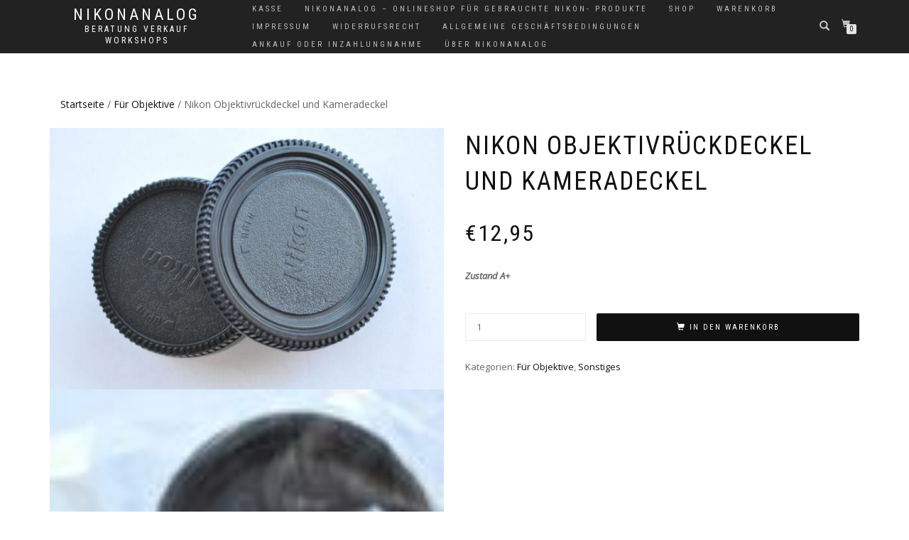

--- FILE ---
content_type: text/html; charset=UTF-8
request_url: https://www.nikonanalog-harth.de/produkt/nikon-objektivrueckdeckel-und-kameradeckel/
body_size: 13629
content:
<!DOCTYPE html>
<html lang="de" itemscope="itemscope" itemtype="http://schema.org/WebPage">
<head>
<meta charset="UTF-8">
<meta name="viewport" content="width=device-width, initial-scale=1, maximum-scale=1">
<link rel="profile" href="http://gmpg.org/xfn/11">
<link rel="pingback" href="https://www.nikonanalog-harth.de/xmlrpc.php">

<meta name='robots' content='index, follow, max-image-preview:large, max-snippet:-1, max-video-preview:-1' />
	<style>img:is([sizes="auto" i], [sizes^="auto," i]) { contain-intrinsic-size: 3000px 1500px }</style>
	
	<!-- This site is optimized with the Yoast SEO plugin v26.8 - https://yoast.com/product/yoast-seo-wordpress/ -->
	<title>Nikon Objektivrückdeckel und Kameradeckel für alle F-Bajonett Nikon Kameras. Mit Aufschrift.</title>
	<meta name="description" content="Nikon Objektivrückdeckel und Kameradeckel für alle F-Bajonett Nikon Kameras. Mit Nikon Aufschrift - neuwertig - eingeschweißt - TOP" />
	<link rel="canonical" href="https://www.nikonanalog-harth.de/produkt/nikon-objektivrueckdeckel-und-kameradeckel/" />
	<meta property="og:locale" content="de_DE" />
	<meta property="og:type" content="article" />
	<meta property="og:title" content="Nikon Objektivrückdeckel und Kameradeckel für alle F-Bajonett Nikon Kameras. Mit Aufschrift." />
	<meta property="og:description" content="Nikon Objektivrückdeckel und Kameradeckel für alle F-Bajonett Nikon Kameras. Mit Nikon Aufschrift - neuwertig - eingeschweißt - TOP" />
	<meta property="og:url" content="https://www.nikonanalog-harth.de/produkt/nikon-objektivrueckdeckel-und-kameradeckel/" />
	<meta property="og:site_name" content="NikonAnalog" />
	<meta property="article:modified_time" content="2025-03-18T09:56:46+00:00" />
	<meta property="og:image" content="https://www.nikonanalog-harth.de/wp-content/uploads/2017/02/k-DSC_4477.jpg" />
	<meta property="og:image:width" content="800" />
	<meta property="og:image:height" content="531" />
	<meta property="og:image:type" content="image/jpeg" />
	<meta name="twitter:card" content="summary_large_image" />
	<meta name="twitter:label1" content="Geschätzte Lesezeit" />
	<meta name="twitter:data1" content="1 Minute" />
	<script type="application/ld+json" class="yoast-schema-graph">{"@context":"https://schema.org","@graph":[{"@type":"WebPage","@id":"https://www.nikonanalog-harth.de/produkt/nikon-objektivrueckdeckel-und-kameradeckel/","url":"https://www.nikonanalog-harth.de/produkt/nikon-objektivrueckdeckel-und-kameradeckel/","name":"Nikon Objektivrückdeckel und Kameradeckel für alle F-Bajonett Nikon Kameras. Mit Aufschrift.","isPartOf":{"@id":"https://www.nikonanalog-harth.de/#website"},"primaryImageOfPage":{"@id":"https://www.nikonanalog-harth.de/produkt/nikon-objektivrueckdeckel-und-kameradeckel/#primaryimage"},"image":{"@id":"https://www.nikonanalog-harth.de/produkt/nikon-objektivrueckdeckel-und-kameradeckel/#primaryimage"},"thumbnailUrl":"https://www.nikonanalog-harth.de/wp-content/uploads/2017/02/k-DSC_4477.jpg","datePublished":"2017-02-14T19:45:18+00:00","dateModified":"2025-03-18T09:56:46+00:00","description":"Nikon Objektivrückdeckel und Kameradeckel für alle F-Bajonett Nikon Kameras. Mit Nikon Aufschrift - neuwertig - eingeschweißt - TOP","breadcrumb":{"@id":"https://www.nikonanalog-harth.de/produkt/nikon-objektivrueckdeckel-und-kameradeckel/#breadcrumb"},"inLanguage":"de","potentialAction":[{"@type":"ReadAction","target":["https://www.nikonanalog-harth.de/produkt/nikon-objektivrueckdeckel-und-kameradeckel/"]}]},{"@type":"ImageObject","inLanguage":"de","@id":"https://www.nikonanalog-harth.de/produkt/nikon-objektivrueckdeckel-und-kameradeckel/#primaryimage","url":"https://www.nikonanalog-harth.de/wp-content/uploads/2017/02/k-DSC_4477.jpg","contentUrl":"https://www.nikonanalog-harth.de/wp-content/uploads/2017/02/k-DSC_4477.jpg","width":800,"height":531,"caption":"Nikon Objektivrückdeckel und Kameradeckel für alle F-Bajonett Nikon Kameras. Mit Nikon Aufschrift - neuwertig - eingeschweißt - TOP"},{"@type":"BreadcrumbList","@id":"https://www.nikonanalog-harth.de/produkt/nikon-objektivrueckdeckel-und-kameradeckel/#breadcrumb","itemListElement":[{"@type":"ListItem","position":1,"name":"Startseite","item":"https://www.nikonanalog-harth.de/"},{"@type":"ListItem","position":2,"name":"Shop","item":"https://www.nikonanalog-harth.de/"},{"@type":"ListItem","position":3,"name":"Nikon Objektivrückdeckel und Kameradeckel"}]},{"@type":"WebSite","@id":"https://www.nikonanalog-harth.de/#website","url":"https://www.nikonanalog-harth.de/","name":"NikonAnalog","description":"Beratung    Verkauf      Workshops","publisher":{"@id":"https://www.nikonanalog-harth.de/#organization"},"potentialAction":[{"@type":"SearchAction","target":{"@type":"EntryPoint","urlTemplate":"https://www.nikonanalog-harth.de/?s={search_term_string}"},"query-input":{"@type":"PropertyValueSpecification","valueRequired":true,"valueName":"search_term_string"}}],"inLanguage":"de"},{"@type":"Organization","@id":"https://www.nikonanalog-harth.de/#organization","name":"Nikonanalog","url":"https://www.nikonanalog-harth.de/","logo":{"@type":"ImageObject","inLanguage":"de","@id":"https://www.nikonanalog-harth.de/#/schema/logo/image/","url":"https://www.nikonanalog-harth.de/wp-content/uploads/2018/12/Logo-Nikonanalog.jpg","contentUrl":"https://www.nikonanalog-harth.de/wp-content/uploads/2018/12/Logo-Nikonanalog.jpg","width":800,"height":209,"caption":"Nikonanalog"},"image":{"@id":"https://www.nikonanalog-harth.de/#/schema/logo/image/"}}]}</script>
	<!-- / Yoast SEO plugin. -->


<link rel='dns-prefetch' href='//www.paypal.com' />
<link rel="alternate" type="application/rss+xml" title="NikonAnalog &raquo; Feed" href="https://www.nikonanalog-harth.de/feed/" />
<link rel="alternate" type="application/rss+xml" title="NikonAnalog &raquo; Kommentar-Feed" href="https://www.nikonanalog-harth.de/comments/feed/" />
<link rel="alternate" type="application/rss+xml" title="NikonAnalog &raquo; Nikon Objektivrückdeckel und Kameradeckel-Kommentar-Feed" href="https://www.nikonanalog-harth.de/produkt/nikon-objektivrueckdeckel-und-kameradeckel/feed/" />
<script type="text/javascript">
/* <![CDATA[ */
window._wpemojiSettings = {"baseUrl":"https:\/\/s.w.org\/images\/core\/emoji\/15.0.3\/72x72\/","ext":".png","svgUrl":"https:\/\/s.w.org\/images\/core\/emoji\/15.0.3\/svg\/","svgExt":".svg","source":{"concatemoji":"https:\/\/www.nikonanalog-harth.de\/wp-includes\/js\/wp-emoji-release.min.js?ver=6.7.4"}};
/*! This file is auto-generated */
!function(i,n){var o,s,e;function c(e){try{var t={supportTests:e,timestamp:(new Date).valueOf()};sessionStorage.setItem(o,JSON.stringify(t))}catch(e){}}function p(e,t,n){e.clearRect(0,0,e.canvas.width,e.canvas.height),e.fillText(t,0,0);var t=new Uint32Array(e.getImageData(0,0,e.canvas.width,e.canvas.height).data),r=(e.clearRect(0,0,e.canvas.width,e.canvas.height),e.fillText(n,0,0),new Uint32Array(e.getImageData(0,0,e.canvas.width,e.canvas.height).data));return t.every(function(e,t){return e===r[t]})}function u(e,t,n){switch(t){case"flag":return n(e,"\ud83c\udff3\ufe0f\u200d\u26a7\ufe0f","\ud83c\udff3\ufe0f\u200b\u26a7\ufe0f")?!1:!n(e,"\ud83c\uddfa\ud83c\uddf3","\ud83c\uddfa\u200b\ud83c\uddf3")&&!n(e,"\ud83c\udff4\udb40\udc67\udb40\udc62\udb40\udc65\udb40\udc6e\udb40\udc67\udb40\udc7f","\ud83c\udff4\u200b\udb40\udc67\u200b\udb40\udc62\u200b\udb40\udc65\u200b\udb40\udc6e\u200b\udb40\udc67\u200b\udb40\udc7f");case"emoji":return!n(e,"\ud83d\udc26\u200d\u2b1b","\ud83d\udc26\u200b\u2b1b")}return!1}function f(e,t,n){var r="undefined"!=typeof WorkerGlobalScope&&self instanceof WorkerGlobalScope?new OffscreenCanvas(300,150):i.createElement("canvas"),a=r.getContext("2d",{willReadFrequently:!0}),o=(a.textBaseline="top",a.font="600 32px Arial",{});return e.forEach(function(e){o[e]=t(a,e,n)}),o}function t(e){var t=i.createElement("script");t.src=e,t.defer=!0,i.head.appendChild(t)}"undefined"!=typeof Promise&&(o="wpEmojiSettingsSupports",s=["flag","emoji"],n.supports={everything:!0,everythingExceptFlag:!0},e=new Promise(function(e){i.addEventListener("DOMContentLoaded",e,{once:!0})}),new Promise(function(t){var n=function(){try{var e=JSON.parse(sessionStorage.getItem(o));if("object"==typeof e&&"number"==typeof e.timestamp&&(new Date).valueOf()<e.timestamp+604800&&"object"==typeof e.supportTests)return e.supportTests}catch(e){}return null}();if(!n){if("undefined"!=typeof Worker&&"undefined"!=typeof OffscreenCanvas&&"undefined"!=typeof URL&&URL.createObjectURL&&"undefined"!=typeof Blob)try{var e="postMessage("+f.toString()+"("+[JSON.stringify(s),u.toString(),p.toString()].join(",")+"));",r=new Blob([e],{type:"text/javascript"}),a=new Worker(URL.createObjectURL(r),{name:"wpTestEmojiSupports"});return void(a.onmessage=function(e){c(n=e.data),a.terminate(),t(n)})}catch(e){}c(n=f(s,u,p))}t(n)}).then(function(e){for(var t in e)n.supports[t]=e[t],n.supports.everything=n.supports.everything&&n.supports[t],"flag"!==t&&(n.supports.everythingExceptFlag=n.supports.everythingExceptFlag&&n.supports[t]);n.supports.everythingExceptFlag=n.supports.everythingExceptFlag&&!n.supports.flag,n.DOMReady=!1,n.readyCallback=function(){n.DOMReady=!0}}).then(function(){return e}).then(function(){var e;n.supports.everything||(n.readyCallback(),(e=n.source||{}).concatemoji?t(e.concatemoji):e.wpemoji&&e.twemoji&&(t(e.twemoji),t(e.wpemoji)))}))}((window,document),window._wpemojiSettings);
/* ]]> */
</script>
<link rel='stylesheet' id='wp-customer-reviews-3-frontend-css' href='https://www.nikonanalog-harth.de/wp-content/plugins/wp-customer-reviews/css/wp-customer-reviews.css?ver=3.7.7' type='text/css' media='all' />
<style id='wp-emoji-styles-inline-css' type='text/css'>

	img.wp-smiley, img.emoji {
		display: inline !important;
		border: none !important;
		box-shadow: none !important;
		height: 1em !important;
		width: 1em !important;
		margin: 0 0.07em !important;
		vertical-align: -0.1em !important;
		background: none !important;
		padding: 0 !important;
	}
</style>
<link rel='stylesheet' id='wp-block-library-css' href='https://www.nikonanalog-harth.de/wp-includes/css/dist/block-library/style.min.css?ver=6.7.4' type='text/css' media='all' />
<style id='classic-theme-styles-inline-css' type='text/css'>
/*! This file is auto-generated */
.wp-block-button__link{color:#fff;background-color:#32373c;border-radius:9999px;box-shadow:none;text-decoration:none;padding:calc(.667em + 2px) calc(1.333em + 2px);font-size:1.125em}.wp-block-file__button{background:#32373c;color:#fff;text-decoration:none}
</style>
<style id='global-styles-inline-css' type='text/css'>
:root{--wp--preset--aspect-ratio--square: 1;--wp--preset--aspect-ratio--4-3: 4/3;--wp--preset--aspect-ratio--3-4: 3/4;--wp--preset--aspect-ratio--3-2: 3/2;--wp--preset--aspect-ratio--2-3: 2/3;--wp--preset--aspect-ratio--16-9: 16/9;--wp--preset--aspect-ratio--9-16: 9/16;--wp--preset--color--black: #000000;--wp--preset--color--cyan-bluish-gray: #abb8c3;--wp--preset--color--white: #ffffff;--wp--preset--color--pale-pink: #f78da7;--wp--preset--color--vivid-red: #cf2e2e;--wp--preset--color--luminous-vivid-orange: #ff6900;--wp--preset--color--luminous-vivid-amber: #fcb900;--wp--preset--color--light-green-cyan: #7bdcb5;--wp--preset--color--vivid-green-cyan: #00d084;--wp--preset--color--pale-cyan-blue: #8ed1fc;--wp--preset--color--vivid-cyan-blue: #0693e3;--wp--preset--color--vivid-purple: #9b51e0;--wp--preset--gradient--vivid-cyan-blue-to-vivid-purple: linear-gradient(135deg,rgba(6,147,227,1) 0%,rgb(155,81,224) 100%);--wp--preset--gradient--light-green-cyan-to-vivid-green-cyan: linear-gradient(135deg,rgb(122,220,180) 0%,rgb(0,208,130) 100%);--wp--preset--gradient--luminous-vivid-amber-to-luminous-vivid-orange: linear-gradient(135deg,rgba(252,185,0,1) 0%,rgba(255,105,0,1) 100%);--wp--preset--gradient--luminous-vivid-orange-to-vivid-red: linear-gradient(135deg,rgba(255,105,0,1) 0%,rgb(207,46,46) 100%);--wp--preset--gradient--very-light-gray-to-cyan-bluish-gray: linear-gradient(135deg,rgb(238,238,238) 0%,rgb(169,184,195) 100%);--wp--preset--gradient--cool-to-warm-spectrum: linear-gradient(135deg,rgb(74,234,220) 0%,rgb(151,120,209) 20%,rgb(207,42,186) 40%,rgb(238,44,130) 60%,rgb(251,105,98) 80%,rgb(254,248,76) 100%);--wp--preset--gradient--blush-light-purple: linear-gradient(135deg,rgb(255,206,236) 0%,rgb(152,150,240) 100%);--wp--preset--gradient--blush-bordeaux: linear-gradient(135deg,rgb(254,205,165) 0%,rgb(254,45,45) 50%,rgb(107,0,62) 100%);--wp--preset--gradient--luminous-dusk: linear-gradient(135deg,rgb(255,203,112) 0%,rgb(199,81,192) 50%,rgb(65,88,208) 100%);--wp--preset--gradient--pale-ocean: linear-gradient(135deg,rgb(255,245,203) 0%,rgb(182,227,212) 50%,rgb(51,167,181) 100%);--wp--preset--gradient--electric-grass: linear-gradient(135deg,rgb(202,248,128) 0%,rgb(113,206,126) 100%);--wp--preset--gradient--midnight: linear-gradient(135deg,rgb(2,3,129) 0%,rgb(40,116,252) 100%);--wp--preset--font-size--small: 13px;--wp--preset--font-size--medium: 20px;--wp--preset--font-size--large: 36px;--wp--preset--font-size--x-large: 42px;--wp--preset--spacing--20: 0.44rem;--wp--preset--spacing--30: 0.67rem;--wp--preset--spacing--40: 1rem;--wp--preset--spacing--50: 1.5rem;--wp--preset--spacing--60: 2.25rem;--wp--preset--spacing--70: 3.38rem;--wp--preset--spacing--80: 5.06rem;--wp--preset--shadow--natural: 6px 6px 9px rgba(0, 0, 0, 0.2);--wp--preset--shadow--deep: 12px 12px 50px rgba(0, 0, 0, 0.4);--wp--preset--shadow--sharp: 6px 6px 0px rgba(0, 0, 0, 0.2);--wp--preset--shadow--outlined: 6px 6px 0px -3px rgba(255, 255, 255, 1), 6px 6px rgba(0, 0, 0, 1);--wp--preset--shadow--crisp: 6px 6px 0px rgba(0, 0, 0, 1);}:where(.is-layout-flex){gap: 0.5em;}:where(.is-layout-grid){gap: 0.5em;}body .is-layout-flex{display: flex;}.is-layout-flex{flex-wrap: wrap;align-items: center;}.is-layout-flex > :is(*, div){margin: 0;}body .is-layout-grid{display: grid;}.is-layout-grid > :is(*, div){margin: 0;}:where(.wp-block-columns.is-layout-flex){gap: 2em;}:where(.wp-block-columns.is-layout-grid){gap: 2em;}:where(.wp-block-post-template.is-layout-flex){gap: 1.25em;}:where(.wp-block-post-template.is-layout-grid){gap: 1.25em;}.has-black-color{color: var(--wp--preset--color--black) !important;}.has-cyan-bluish-gray-color{color: var(--wp--preset--color--cyan-bluish-gray) !important;}.has-white-color{color: var(--wp--preset--color--white) !important;}.has-pale-pink-color{color: var(--wp--preset--color--pale-pink) !important;}.has-vivid-red-color{color: var(--wp--preset--color--vivid-red) !important;}.has-luminous-vivid-orange-color{color: var(--wp--preset--color--luminous-vivid-orange) !important;}.has-luminous-vivid-amber-color{color: var(--wp--preset--color--luminous-vivid-amber) !important;}.has-light-green-cyan-color{color: var(--wp--preset--color--light-green-cyan) !important;}.has-vivid-green-cyan-color{color: var(--wp--preset--color--vivid-green-cyan) !important;}.has-pale-cyan-blue-color{color: var(--wp--preset--color--pale-cyan-blue) !important;}.has-vivid-cyan-blue-color{color: var(--wp--preset--color--vivid-cyan-blue) !important;}.has-vivid-purple-color{color: var(--wp--preset--color--vivid-purple) !important;}.has-black-background-color{background-color: var(--wp--preset--color--black) !important;}.has-cyan-bluish-gray-background-color{background-color: var(--wp--preset--color--cyan-bluish-gray) !important;}.has-white-background-color{background-color: var(--wp--preset--color--white) !important;}.has-pale-pink-background-color{background-color: var(--wp--preset--color--pale-pink) !important;}.has-vivid-red-background-color{background-color: var(--wp--preset--color--vivid-red) !important;}.has-luminous-vivid-orange-background-color{background-color: var(--wp--preset--color--luminous-vivid-orange) !important;}.has-luminous-vivid-amber-background-color{background-color: var(--wp--preset--color--luminous-vivid-amber) !important;}.has-light-green-cyan-background-color{background-color: var(--wp--preset--color--light-green-cyan) !important;}.has-vivid-green-cyan-background-color{background-color: var(--wp--preset--color--vivid-green-cyan) !important;}.has-pale-cyan-blue-background-color{background-color: var(--wp--preset--color--pale-cyan-blue) !important;}.has-vivid-cyan-blue-background-color{background-color: var(--wp--preset--color--vivid-cyan-blue) !important;}.has-vivid-purple-background-color{background-color: var(--wp--preset--color--vivid-purple) !important;}.has-black-border-color{border-color: var(--wp--preset--color--black) !important;}.has-cyan-bluish-gray-border-color{border-color: var(--wp--preset--color--cyan-bluish-gray) !important;}.has-white-border-color{border-color: var(--wp--preset--color--white) !important;}.has-pale-pink-border-color{border-color: var(--wp--preset--color--pale-pink) !important;}.has-vivid-red-border-color{border-color: var(--wp--preset--color--vivid-red) !important;}.has-luminous-vivid-orange-border-color{border-color: var(--wp--preset--color--luminous-vivid-orange) !important;}.has-luminous-vivid-amber-border-color{border-color: var(--wp--preset--color--luminous-vivid-amber) !important;}.has-light-green-cyan-border-color{border-color: var(--wp--preset--color--light-green-cyan) !important;}.has-vivid-green-cyan-border-color{border-color: var(--wp--preset--color--vivid-green-cyan) !important;}.has-pale-cyan-blue-border-color{border-color: var(--wp--preset--color--pale-cyan-blue) !important;}.has-vivid-cyan-blue-border-color{border-color: var(--wp--preset--color--vivid-cyan-blue) !important;}.has-vivid-purple-border-color{border-color: var(--wp--preset--color--vivid-purple) !important;}.has-vivid-cyan-blue-to-vivid-purple-gradient-background{background: var(--wp--preset--gradient--vivid-cyan-blue-to-vivid-purple) !important;}.has-light-green-cyan-to-vivid-green-cyan-gradient-background{background: var(--wp--preset--gradient--light-green-cyan-to-vivid-green-cyan) !important;}.has-luminous-vivid-amber-to-luminous-vivid-orange-gradient-background{background: var(--wp--preset--gradient--luminous-vivid-amber-to-luminous-vivid-orange) !important;}.has-luminous-vivid-orange-to-vivid-red-gradient-background{background: var(--wp--preset--gradient--luminous-vivid-orange-to-vivid-red) !important;}.has-very-light-gray-to-cyan-bluish-gray-gradient-background{background: var(--wp--preset--gradient--very-light-gray-to-cyan-bluish-gray) !important;}.has-cool-to-warm-spectrum-gradient-background{background: var(--wp--preset--gradient--cool-to-warm-spectrum) !important;}.has-blush-light-purple-gradient-background{background: var(--wp--preset--gradient--blush-light-purple) !important;}.has-blush-bordeaux-gradient-background{background: var(--wp--preset--gradient--blush-bordeaux) !important;}.has-luminous-dusk-gradient-background{background: var(--wp--preset--gradient--luminous-dusk) !important;}.has-pale-ocean-gradient-background{background: var(--wp--preset--gradient--pale-ocean) !important;}.has-electric-grass-gradient-background{background: var(--wp--preset--gradient--electric-grass) !important;}.has-midnight-gradient-background{background: var(--wp--preset--gradient--midnight) !important;}.has-small-font-size{font-size: var(--wp--preset--font-size--small) !important;}.has-medium-font-size{font-size: var(--wp--preset--font-size--medium) !important;}.has-large-font-size{font-size: var(--wp--preset--font-size--large) !important;}.has-x-large-font-size{font-size: var(--wp--preset--font-size--x-large) !important;}
:where(.wp-block-post-template.is-layout-flex){gap: 1.25em;}:where(.wp-block-post-template.is-layout-grid){gap: 1.25em;}
:where(.wp-block-columns.is-layout-flex){gap: 2em;}:where(.wp-block-columns.is-layout-grid){gap: 2em;}
:root :where(.wp-block-pullquote){font-size: 1.5em;line-height: 1.6;}
</style>
<link rel='stylesheet' id='wfg-styles-css' href='https://www.nikonanalog-harth.de/wp-content/plugins/woocommerce-multiple-free-gift_ALT/css/wfg-styles.css?ver=6.7.4' type='text/css' media='all' />
<style id='woocommerce-inline-inline-css' type='text/css'>
.woocommerce form .form-row .required { visibility: visible; }
</style>
<link rel='stylesheet' id='brands-styles-css' href='https://www.nikonanalog-harth.de/wp-content/plugins/woocommerce/assets/css/brands.css?ver=10.3.7' type='text/css' media='all' />
<link rel='stylesheet' id='bootstrap-css' href='https://www.nikonanalog-harth.de/wp-content/themes/shop-isle/assets/bootstrap/css/bootstrap.min.css?ver=20120206' type='text/css' media='all' />
<link rel='stylesheet' id='magnific-popup-css' href='https://www.nikonanalog-harth.de/wp-content/themes/shop-isle/assets/css/magnific-popup.css?ver=20120206' type='text/css' media='all' />
<link rel='stylesheet' id='flexslider-css' href='https://www.nikonanalog-harth.de/wp-content/themes/shop-isle/assets/css/flexslider.css?ver=20120206' type='text/css' media='all' />
<link rel='stylesheet' id='owl-carousel-css' href='https://www.nikonanalog-harth.de/wp-content/themes/shop-isle/assets/css/owl.carousel.css?ver=20120206' type='text/css' media='all' />
<link rel='stylesheet' id='shop-isle-animate-css' href='https://www.nikonanalog-harth.de/wp-content/themes/shop-isle/assets/css/animate.css?ver=20120206' type='text/css' media='all' />
<link rel='stylesheet' id='shop-isle-main-style-css' href='https://www.nikonanalog-harth.de/wp-content/themes/shop-isle/assets/css/style.css?ver=20120206' type='text/css' media='all' />
<link rel='stylesheet' id='shop-isle-style-css' href='https://www.nikonanalog-harth.de/wp-content/themes/shop-isle/style.css?ver=1.1.6.12' type='text/css' media='all' />
<link rel='stylesheet' id='shop-isle-woocommerce-brands-style-css' href='https://www.nikonanalog-harth.de/wp-content/themes/shop-isle/inc/woocommerce/css/brands.css?ver=6.7.4' type='text/css' media='all' />
<link rel='stylesheet' id='shop-isle-woocommerce-style1-css' href='https://www.nikonanalog-harth.de/wp-content/themes/shop-isle/inc/woocommerce/css/woocommerce.css?ver=v3' type='text/css' media='all' />
<script type="text/javascript" src="https://www.nikonanalog-harth.de/wp-includes/js/jquery/jquery.min.js?ver=3.7.1" id="jquery-core-js"></script>
<script type="text/javascript" src="https://www.nikonanalog-harth.de/wp-includes/js/jquery/jquery-migrate.min.js?ver=3.4.1" id="jquery-migrate-js"></script>
<script type="text/javascript" src="https://www.nikonanalog-harth.de/wp-content/plugins/wp-customer-reviews/js/wp-customer-reviews.js?ver=3.7.7" id="wp-customer-reviews-3-frontend-js"></script>
<script type="text/javascript" src="https://www.nikonanalog-harth.de/wp-content/plugins/woocommerce-multiple-free-gift_ALT/js/wfg-scripts.js?ver=6.7.4" id="wfg-scripts-js"></script>
<script type="text/javascript" src="https://www.nikonanalog-harth.de/wp-content/plugins/woocommerce/assets/js/jquery-blockui/jquery.blockUI.min.js?ver=2.7.0-wc.10.3.7" id="wc-jquery-blockui-js" defer="defer" data-wp-strategy="defer"></script>
<script type="text/javascript" id="wc-add-to-cart-js-extra">
/* <![CDATA[ */
var wc_add_to_cart_params = {"ajax_url":"\/wp-admin\/admin-ajax.php","wc_ajax_url":"\/?wc-ajax=%%endpoint%%","i18n_view_cart":"Warenkorb anzeigen","cart_url":"https:\/\/www.nikonanalog-harth.de\/warenkorb\/","is_cart":"","cart_redirect_after_add":"no"};
/* ]]> */
</script>
<script type="text/javascript" src="https://www.nikonanalog-harth.de/wp-content/plugins/woocommerce/assets/js/frontend/add-to-cart.min.js?ver=10.3.7" id="wc-add-to-cart-js" defer="defer" data-wp-strategy="defer"></script>
<script type="text/javascript" id="wc-single-product-js-extra">
/* <![CDATA[ */
var wc_single_product_params = {"i18n_required_rating_text":"Bitte w\u00e4hle eine Bewertung","i18n_rating_options":["1 von 5\u00a0Sternen","2 von 5\u00a0Sternen","3 von 5\u00a0Sternen","4 von 5\u00a0Sternen","5 von 5\u00a0Sternen"],"i18n_product_gallery_trigger_text":"Bildergalerie im Vollbildmodus anzeigen","review_rating_required":"yes","flexslider":{"rtl":false,"animation":"slide","smoothHeight":true,"directionNav":false,"controlNav":"thumbnails","slideshow":false,"animationSpeed":500,"animationLoop":false,"allowOneSlide":false},"zoom_enabled":"","zoom_options":[],"photoswipe_enabled":"","photoswipe_options":{"shareEl":false,"closeOnScroll":false,"history":false,"hideAnimationDuration":0,"showAnimationDuration":0},"flexslider_enabled":""};
/* ]]> */
</script>
<script type="text/javascript" src="https://www.nikonanalog-harth.de/wp-content/plugins/woocommerce/assets/js/frontend/single-product.min.js?ver=10.3.7" id="wc-single-product-js" defer="defer" data-wp-strategy="defer"></script>
<script type="text/javascript" src="https://www.nikonanalog-harth.de/wp-content/plugins/woocommerce/assets/js/js-cookie/js.cookie.min.js?ver=2.1.4-wc.10.3.7" id="wc-js-cookie-js" defer="defer" data-wp-strategy="defer"></script>
<script type="text/javascript" id="woocommerce-js-extra">
/* <![CDATA[ */
var woocommerce_params = {"ajax_url":"\/wp-admin\/admin-ajax.php","wc_ajax_url":"\/?wc-ajax=%%endpoint%%","i18n_password_show":"Passwort anzeigen","i18n_password_hide":"Passwort ausblenden"};
/* ]]> */
</script>
<script type="text/javascript" src="https://www.nikonanalog-harth.de/wp-content/plugins/woocommerce/assets/js/frontend/woocommerce.min.js?ver=10.3.7" id="woocommerce-js" defer="defer" data-wp-strategy="defer"></script>
<script type="text/javascript" src="https://www.paypal.com/sdk/js?client-id=ASj2a8W8dVR4H_wWld71ZcQF1mGiAdD01nbfxwLMAWulPbh_-HmyDNeg8KhktLmwtLcqT9p-tRG8i9jB&amp;components=buttons,funding-eligibility,messages&amp;disable-funding=card,applepay&amp;enable-funding=venmo,paylater&amp;currency=EUR&amp;intent=capture&amp;merchant-id=ruedigerharth@web.de" id="paypal-standard-sdk-js" data-page-type="product-details" data-partner-attribution-id="Woo_Cart_CoreUpgrade"></script>
<link rel="https://api.w.org/" href="https://www.nikonanalog-harth.de/wp-json/" /><link rel="alternate" title="JSON" type="application/json" href="https://www.nikonanalog-harth.de/wp-json/wp/v2/product/3620" /><link rel="EditURI" type="application/rsd+xml" title="RSD" href="https://www.nikonanalog-harth.de/xmlrpc.php?rsd" />
<meta name="generator" content="WordPress 6.7.4" />
<meta name="generator" content="WooCommerce 10.3.7" />
<link rel='shortlink' href='https://www.nikonanalog-harth.de/?p=3620' />
<link rel="alternate" title="oEmbed (JSON)" type="application/json+oembed" href="https://www.nikonanalog-harth.de/wp-json/oembed/1.0/embed?url=https%3A%2F%2Fwww.nikonanalog-harth.de%2Fprodukt%2Fnikon-objektivrueckdeckel-und-kameradeckel%2F" />
<link rel="alternate" title="oEmbed (XML)" type="text/xml+oembed" href="https://www.nikonanalog-harth.de/wp-json/oembed/1.0/embed?url=https%3A%2F%2Fwww.nikonanalog-harth.de%2Fprodukt%2Fnikon-objektivrueckdeckel-und-kameradeckel%2F&#038;format=xml" />
	<noscript><style>.woocommerce-product-gallery{ opacity: 1 !important; }</style></noscript>
	</head>

<body class="product-template-default single single-product postid-3620 theme-shop-isle woocommerce woocommerce-page woocommerce-no-js woocommerce-active">

	
	<!-- Preloader -->
		
			<!-- Navigation start -->
		<nav class="navbar navbar-custom navbar-transparent navbar-fixed-top" role="navigation">

			<div class="container">
				<div class="header-container">

					<div class="navbar-header">

						<div class="shop_isle_header_title">

							<div class="shop-isle-header-title-inner">

														<div class="header-title-wrap">
								<h1 class="site-title"><a href="https://www.nikonanalog-harth.de/" rel="home">NikonAnalog</a></h1>
							</div>

							<h2 class="site-description"><a href="https://www.nikonanalog-harth.de/" title="NikonAnalog" rel="home">Beratung    Verkauf      Workshops</a></h2>
							</div><!-- .shop-isle-header-title-inner -->

						</div><!-- .shop_isle_header_title -->

						<div type="button" class="navbar-toggle" data-toggle="collapse" data-target="#custom-collapse">
							<span class="sr-only">Navigation umschalten</span>
							<span class="icon-bar"></span>
							<span class="icon-bar"></span>
							<span class="icon-bar"></span>
						</div>
					</div>

					<div class="header-menu-wrap">
						<div class="collapse navbar-collapse" id="custom-collapse">

							<div class="nav navbar-nav navbar-right"><ul>
<li class="page_item page-item-2373"><a href="https://www.nikonanalog-harth.de/kasse/">Kasse</a></li>
<li class="page_item page-item-28"><a href="https://www.nikonanalog-harth.de/nikon-analog-onlineshop-fuer-manuelle-gebrauchte-nikon-produkte/">NikonAnalog &#8211;  Onlineshop für gebrauchte  Nikon- Produkte</a></li>
<li class="page_item page-item-2369 current_page_parent"><a href="https://www.nikonanalog-harth.de/">Shop</a></li>
<li class="page_item page-item-12"><a href="https://www.nikonanalog-harth.de/warenkorb/">Warenkorb</a></li>
<li class="page_item page-item-965"><a href="https://www.nikonanalog-harth.de/impressum/">Impressum</a></li>
<li class="page_item page-item-986"><a href="https://www.nikonanalog-harth.de/widerrufsrecht/">Widerrufsrecht</a></li>
<li class="page_item page-item-992"><a href="https://www.nikonanalog-harth.de/allgemeine-geschaeftsbedingungen/">Allgemeine Geschäftsbedingungen</a></li>
<li class="page_item page-item-996"><a href="https://www.nikonanalog-harth.de/ankauf-oder-inzahlungnahme/">Ankauf oder Inzahlungnahme</a></li>
<li class="page_item page-item-979"><a href="https://www.nikonanalog-harth.de/ueber-nikonanalog/">Über Nikonanalog</a></li>
</ul></div>

						</div>
					</div>

											<div class="navbar-cart">

							<div class="header-search">
								<div class="glyphicon glyphicon-search header-search-button"></div>
								<div class="header-search-input">
									<form role="search" method="get" class="woocommerce-product-search" action="https://www.nikonanalog-harth.de/">
										<input type="search" class="search-field" placeholder="Produkte durchsuchen &hellip;" value="" name="s" title="Suche nach:" />
										<input type="submit" value="Suchen" />
										<input type="hidden" name="post_type" value="product" />
									</form>
								</div>
							</div>

															<div class="navbar-cart-inner">
									<a href="https://www.nikonanalog-harth.de/warenkorb/" title="Einkaufswagen ansehen" class="cart-contents">
										<span class="icon-basket"></span>
										<span class="cart-item-number">0</span>
									</a>
								</div>
							
						</div>
						
				</div>
			</div>

		</nav>
		<!-- Navigation end -->
		
	
			<div class="main">
	    	
					
			<div class="woocommerce-notices-wrapper"></div><section class="module module-super-small">
			<div class="container product-main-content"><nav class="woocommerce-breadcrumb" aria-label="Breadcrumb"><a href="https://www.nikonanalog-harth.de">Startseite</a>&nbsp;&#47;&nbsp;<a href="https://www.nikonanalog-harth.de/produkt-kategorie/fuer-objektive/">Für Objektive</a>&nbsp;&#47;&nbsp;Nikon Objektivrückdeckel und Kameradeckel</nav><div id="product-3620" class="product type-product post-3620 status-publish first instock product_cat-fuer-objektive product_cat-sonstiges has-post-thumbnail shipping-taxable purchasable product-type-simple">

	<div class="woocommerce-product-gallery woocommerce-product-gallery--with-images woocommerce-product-gallery--columns-6 images" data-columns="6" style="opacity: 0; transition: opacity .25s ease-in-out;">
	<div class="woocommerce-product-gallery__wrapper">
		<div data-thumb="https://www.nikonanalog-harth.de/wp-content/uploads/2017/02/k-DSC_4477-100x100.jpg" data-thumb-alt="Nikon Objektivrückdeckel und Kameradeckel für alle F-Bajonett Nikon Kameras. Mit Nikon Aufschrift - neuwertig - eingeschweißt - TOP" data-thumb-srcset="https://www.nikonanalog-harth.de/wp-content/uploads/2017/02/k-DSC_4477-100x100.jpg 100w, https://www.nikonanalog-harth.de/wp-content/uploads/2017/02/k-DSC_4477-400x400.jpg 400w, https://www.nikonanalog-harth.de/wp-content/uploads/2017/02/k-DSC_4477-300x300.jpg 300w"  data-thumb-sizes="(max-width: 100px) 100vw, 100px" class="woocommerce-product-gallery__image"><a href="https://www.nikonanalog-harth.de/wp-content/uploads/2017/02/k-DSC_4477.jpg"><img width="600" height="398" src="https://www.nikonanalog-harth.de/wp-content/uploads/2017/02/k-DSC_4477-600x398.jpg" class="wp-post-image" alt="Nikon Objektivrückdeckel und Kameradeckel für alle F-Bajonett Nikon Kameras. Mit Nikon Aufschrift - neuwertig - eingeschweißt - TOP" data-caption="" data-src="https://www.nikonanalog-harth.de/wp-content/uploads/2017/02/k-DSC_4477.jpg" data-large_image="https://www.nikonanalog-harth.de/wp-content/uploads/2017/02/k-DSC_4477.jpg" data-large_image_width="800" data-large_image_height="531" decoding="async" fetchpriority="high" srcset="https://www.nikonanalog-harth.de/wp-content/uploads/2017/02/k-DSC_4477-600x398.jpg 600w, https://www.nikonanalog-harth.de/wp-content/uploads/2017/02/k-DSC_4477-500x332.jpg 500w, https://www.nikonanalog-harth.de/wp-content/uploads/2017/02/k-DSC_4477-768x510.jpg 768w, https://www.nikonanalog-harth.de/wp-content/uploads/2017/02/k-DSC_4477-90x60.jpg 90w, https://www.nikonanalog-harth.de/wp-content/uploads/2017/02/k-DSC_4477-136x90.jpg 136w, https://www.nikonanalog-harth.de/wp-content/uploads/2017/02/k-DSC_4477.jpg 800w" sizes="(max-width: 600px) 100vw, 600px" /></a></div><div data-thumb="https://www.nikonanalog-harth.de/wp-content/uploads/2017/02/k-DSC_4476-100x100.jpg" data-thumb-alt="Nikon Objektivrückdeckel und Kameradeckel – Bild 2" data-thumb-srcset="https://www.nikonanalog-harth.de/wp-content/uploads/2017/02/k-DSC_4476-100x100.jpg 100w, https://www.nikonanalog-harth.de/wp-content/uploads/2017/02/k-DSC_4476-400x400.jpg 400w, https://www.nikonanalog-harth.de/wp-content/uploads/2017/02/k-DSC_4476-300x300.jpg 300w"  data-thumb-sizes="(max-width: 100px) 100vw, 100px" class="woocommerce-product-gallery__image"><a href="https://www.nikonanalog-harth.de/wp-content/uploads/2017/02/k-DSC_4476.jpg"><img width="100" height="100" src="https://www.nikonanalog-harth.de/wp-content/uploads/2017/02/k-DSC_4476-100x100.jpg" class="" alt="Nikon Objektivrückdeckel und Kameradeckel – Bild 2" data-caption="" data-src="https://www.nikonanalog-harth.de/wp-content/uploads/2017/02/k-DSC_4476.jpg" data-large_image="https://www.nikonanalog-harth.de/wp-content/uploads/2017/02/k-DSC_4476.jpg" data-large_image_width="800" data-large_image_height="531" decoding="async" srcset="https://www.nikonanalog-harth.de/wp-content/uploads/2017/02/k-DSC_4476-100x100.jpg 100w, https://www.nikonanalog-harth.de/wp-content/uploads/2017/02/k-DSC_4476-400x400.jpg 400w, https://www.nikonanalog-harth.de/wp-content/uploads/2017/02/k-DSC_4476-300x300.jpg 300w" sizes="(max-width: 100px) 100vw, 100px" /></a></div>	</div>
</div>

	<div class="summary entry-summary">
		<h1 class="product_title entry-title">Nikon Objektivrückdeckel und Kameradeckel</h1><p class="price"><span class="woocommerce-Price-amount amount"><bdi><span class="woocommerce-Price-currencySymbol">&euro;</span>12,95</bdi></span></p>
<div class="woocommerce-product-details__short-description">
	<p><em><strong>Zustand A+</strong></em></p>
</div>

	
	<form class="cart" action="https://www.nikonanalog-harth.de/produkt/nikon-objektivrueckdeckel-und-kameradeckel/" method="post" enctype='multipart/form-data'>
		
		<div class="quantity">
		<label class="screen-reader-text" for="quantity_696fd0e354751">Nikon Objektivrückdeckel und Kameradeckel Menge</label>
	<input
		type="number"
				id="quantity_696fd0e354751"
		class="input-text qty text"
		name="quantity"
		value="1"
		aria-label="Produktmenge"
				min="1"
							step="1"
			placeholder=""
			inputmode="numeric"
			autocomplete="off"
			/>
	</div>

		<button type="submit" name="add-to-cart" value="3620" class="single_add_to_cart_button button alt">In den Warenkorb</button>

			</form>

	<div id="paypal-standard-container"></div>
<div id="ppcp-recaptcha-v2-container" style="margin:20px 0;"></div><div class="product_meta">

	
	
	<span class="posted_in">Kategorien: <a href="https://www.nikonanalog-harth.de/produkt-kategorie/fuer-objektive/" rel="tag">Für Objektive</a>, <a href="https://www.nikonanalog-harth.de/produkt-kategorie/sonstiges/" rel="tag">Sonstiges</a></span>
	
	
</div>
	</div>

	
	<div class="woocommerce-tabs wc-tabs-wrapper">
		<ul class="tabs wc-tabs" role="tablist">
							<li role="presentation" class="description_tab" id="tab-title-description">
					<a href="#tab-description" role="tab" aria-controls="tab-description">
						Beschreibung					</a>
				</li>
							<li role="presentation" class="reviews_tab" id="tab-title-reviews">
					<a href="#tab-reviews" role="tab" aria-controls="tab-reviews">
						Rezensionen (0)					</a>
				</li>
					</ul>
					<div class="woocommerce-Tabs-panel woocommerce-Tabs-panel--description panel entry-content wc-tab" id="tab-description" role="tabpanel" aria-labelledby="tab-title-description">
				
	<h2>Beschreibung</h2>

<p><em><strong>Nikon Objektivrückdeckel</strong></em> und <em><strong>Kameradeckel</strong></em> für alle F-Bajonett Nikon Kameras. Mit Aufschrift. Replikat!</p>
			</div>
					<div class="woocommerce-Tabs-panel woocommerce-Tabs-panel--reviews panel entry-content wc-tab" id="tab-reviews" role="tabpanel" aria-labelledby="tab-title-reviews">
				<div id="reviews" class="woocommerce-Reviews">
	<div id="comments">
		<h2 class="woocommerce-Reviews-title">
			Rezensionen		</h2>

					<p class="woocommerce-noreviews">Es gibt noch keine Rezensionen.</p>
			</div>

			<div id="review_form_wrapper">
			<div id="review_form">
					<div id="respond" class="comment-respond">
		<span id="reply-title" class="comment-reply-title" role="heading" aria-level="3">Schreibe die erste Rezension für „Nikon Objektivrückdeckel und Kameradeckel“ <small><a rel="nofollow" id="cancel-comment-reply-link" href="/produkt/nikon-objektivrueckdeckel-und-kameradeckel/#respond" style="display:none;">Antwort abbrechen</a></small></span><form action="https://www.nikonanalog-harth.de/wp-comments-post.php" method="post" id="commentform" class="comment-form" novalidate><p class="comment-notes"><span id="email-notes">Deine E-Mail-Adresse wird nicht veröffentlicht.</span> <span class="required-field-message">Erforderliche Felder sind mit <span class="required">*</span> markiert</span></p><div class="comment-form-rating"><label for="rating" id="comment-form-rating-label">Deine Bewertung&nbsp;<span class="required">*</span></label><select name="rating" id="rating" required>
						<option value="">Bewertung&hellip;</option>
						<option value="5">Perfekt</option>
						<option value="4">Gut</option>
						<option value="3">Durchschnittlich</option>
						<option value="2">Passabel</option>
						<option value="1">Sehr schlecht</option>
					</select></div><p class="comment-form-comment"><label for="comment">Deine Rezension&nbsp;<span class="required">*</span></label><textarea autocomplete="new-password"  id="gea9d1fc5a"  name="gea9d1fc5a"   cols="45" rows="8" required></textarea><textarea id="comment" aria-label="hp-comment" aria-hidden="true" name="comment" autocomplete="new-password" style="padding:0 !important;clip:rect(1px, 1px, 1px, 1px) !important;position:absolute !important;white-space:nowrap !important;height:1px !important;width:1px !important;overflow:hidden !important;" tabindex="-1"></textarea><script data-noptimize>document.getElementById("comment").setAttribute( "id", "a3835010fe3a5276a35bdc678f270e61" );document.getElementById("gea9d1fc5a").setAttribute( "id", "comment" );</script></p><p class="comment-form-author"><label for="author">Name&nbsp;<span class="required">*</span></label><input id="author" name="author" type="text" autocomplete="name" value="" size="30" required /></p>
<p class="comment-form-email"><label for="email">E-Mail&nbsp;<span class="required">*</span></label><input id="email" name="email" type="email" autocomplete="email" value="" size="30" required /></p>
<p class="form-submit"><input name="submit" type="submit" id="submit" class="submit" value="Senden" /> <input type='hidden' name='comment_post_ID' value='3620' id='comment_post_ID' />
<input type='hidden' name='comment_parent' id='comment_parent' value='0' />
</p><p style="display: none !important;" class="akismet-fields-container" data-prefix="ak_"><label>&#916;<textarea name="ak_hp_textarea" cols="45" rows="8" maxlength="100"></textarea></label><input type="hidden" id="ak_js_1" name="ak_js" value="38"/><script>document.getElementById( "ak_js_1" ).setAttribute( "value", ( new Date() ).getTime() );</script></p></form>	</div><!-- #respond -->
				</div>
		</div>
	
	<div class="clear"></div>
</div>
			</div>
		
			</div>

</div></div><div class="container"></div><hr class="divider-w"><div class="container">
	<section class="related products">

					<h2>Ähnliche Produkte</h2>
				<ul class="products columns-4">

			
					<li class="product type-product post-15641 status-publish first instock product_cat-sonstiges product_tag-nikon-ml-1 has-post-thumbnail sold-individually shipping-taxable purchasable product-type-simple">
	<a href="https://www.nikonanalog-harth.de/produkt/nikon-ml-1-sender-mit-empfaenger/" class="woocommerce-LoopProduct-link woocommerce-loop-product__link"><img width="400" height="400" src="https://www.nikonanalog-harth.de/wp-content/uploads/2024/08/Nikon-Control-Set-ML-1-400x400.jpg" class="attachment-woocommerce_thumbnail size-woocommerce_thumbnail" alt="Nikon ML-1 -Sender-Empfänger und MC-8A Verbindungskabel" decoding="async" loading="lazy" srcset="https://www.nikonanalog-harth.de/wp-content/uploads/2024/08/Nikon-Control-Set-ML-1-400x400.jpg 400w, https://www.nikonanalog-harth.de/wp-content/uploads/2024/08/Nikon-Control-Set-ML-1-100x100.jpg 100w, https://www.nikonanalog-harth.de/wp-content/uploads/2024/08/Nikon-Control-Set-ML-1-300x300.jpg 300w" sizes="auto, (max-width: 400px) 100vw, 400px" /><h2 class="woocommerce-loop-product__title">Nikon ML-1 Sender mit Empfänger</h2>
	<span class="price"><span class="woocommerce-Price-amount amount"><bdi><span class="woocommerce-Price-currencySymbol">&euro;</span>99,00</bdi></span></span>
</a><a href="/produkt/nikon-objektivrueckdeckel-und-kameradeckel/?add-to-cart=15641" aria-describedby="woocommerce_loop_add_to_cart_link_describedby_15641" data-quantity="1" class="button product_type_simple add_to_cart_button ajax_add_to_cart" data-product_id="15641" data-product_sku="ML-1" aria-label="In den Warenkorb legen: „Nikon ML-1 Sender mit Empfänger“" rel="nofollow" data-success_message="„Nikon ML-1 Sender mit Empfänger“ wurde deinem Warenkorb hinzugefügt" role="button">In den Warenkorb</a>	<span id="woocommerce_loop_add_to_cart_link_describedby_15641" class="screen-reader-text">
			</span>
</li>

			
					<li class="product type-product post-4748 status-publish instock product_cat-filter product_cat-fuer-objektive has-post-thumbnail shipping-taxable purchasable product-type-simple">
	<a href="https://www.nikonanalog-harth.de/produkt/nikon-filter-52mm-l1-bc-2/" class="woocommerce-LoopProduct-link woocommerce-loop-product__link"><img width="400" height="400" src="https://www.nikonanalog-harth.de/wp-content/uploads/2017/06/k-DSC_5858-400x400.jpg" class="attachment-woocommerce_thumbnail size-woocommerce_thumbnail" alt="Nikon Filter 52mm B12 im Zustand A/A+ TOP Nikon Filter 52mm B12" decoding="async" loading="lazy" srcset="https://www.nikonanalog-harth.de/wp-content/uploads/2017/06/k-DSC_5858-400x400.jpg 400w, https://www.nikonanalog-harth.de/wp-content/uploads/2017/06/k-DSC_5858-100x100.jpg 100w, https://www.nikonanalog-harth.de/wp-content/uploads/2017/06/k-DSC_5858-300x300.jpg 300w" sizes="auto, (max-width: 400px) 100vw, 400px" /><h2 class="woocommerce-loop-product__title">Nikon Filter 52mm B12</h2>
	<span class="price"><span class="woocommerce-Price-amount amount"><bdi><span class="woocommerce-Price-currencySymbol">&euro;</span>19,95</bdi></span></span>
</a><a href="/produkt/nikon-objektivrueckdeckel-und-kameradeckel/?add-to-cart=4748" aria-describedby="woocommerce_loop_add_to_cart_link_describedby_4748" data-quantity="1" class="button product_type_simple add_to_cart_button ajax_add_to_cart" data-product_id="4748" data-product_sku="B12 52mm" aria-label="In den Warenkorb legen: „Nikon Filter 52mm B12“" rel="nofollow" data-success_message="„Nikon Filter 52mm B12“ wurde deinem Warenkorb hinzugefügt" role="button">In den Warenkorb</a>	<span id="woocommerce_loop_add_to_cart_link_describedby_4748" class="screen-reader-text">
			</span>
</li>

			
					<li class="product type-product post-10052 status-publish instock product_cat-fuer-objektive product_cat-sonstiges has-post-thumbnail shipping-taxable purchasable product-type-simple">
	<a href="https://www.nikonanalog-harth.de/produkt/nikon-objektivrueckdeckel-und-kameradeckel-2/" class="woocommerce-LoopProduct-link woocommerce-loop-product__link"><img width="400" height="400" src="https://www.nikonanalog-harth.de/wp-content/uploads/2021/10/Nikon-Kamera-und-Objektivdeckel-400x400.jpg" class="attachment-woocommerce_thumbnail size-woocommerce_thumbnail" alt="Nikon - Objektivrückdeckel und Kameradeckel - neue Version" decoding="async" loading="lazy" srcset="https://www.nikonanalog-harth.de/wp-content/uploads/2021/10/Nikon-Kamera-und-Objektivdeckel-400x400.jpg 400w, https://www.nikonanalog-harth.de/wp-content/uploads/2021/10/Nikon-Kamera-und-Objektivdeckel-100x100.jpg 100w, https://www.nikonanalog-harth.de/wp-content/uploads/2021/10/Nikon-Kamera-und-Objektivdeckel-300x300.jpg 300w" sizes="auto, (max-width: 400px) 100vw, 400px" /><h2 class="woocommerce-loop-product__title">Nikon &#8211; Objektivrückdeckel und Kameradeckel</h2>
	<span class="price"><span class="woocommerce-Price-amount amount"><bdi><span class="woocommerce-Price-currencySymbol">&euro;</span>12,95</bdi></span></span>
</a><a href="/produkt/nikon-objektivrueckdeckel-und-kameradeckel/?add-to-cart=10052" aria-describedby="woocommerce_loop_add_to_cart_link_describedby_10052" data-quantity="1" class="button product_type_simple add_to_cart_button ajax_add_to_cart" data-product_id="10052" data-product_sku="" aria-label="In den Warenkorb legen: „Nikon - Objektivrückdeckel und Kameradeckel“" rel="nofollow" data-success_message="„Nikon - Objektivrückdeckel und Kameradeckel“ wurde deinem Warenkorb hinzugefügt" role="button">In den Warenkorb</a>	<span id="woocommerce_loop_add_to_cart_link_describedby_10052" class="screen-reader-text">
			</span>
</li>

			
					<li class="product type-product post-13126 status-publish last instock product_cat-fuer-objektive has-post-thumbnail sold-individually shipping-taxable purchasable product-type-simple">
	<a href="https://www.nikonanalog-harth.de/produkt/hoya-filter-52mm-10er-pack/" class="woocommerce-LoopProduct-link woocommerce-loop-product__link"><img width="400" height="400" src="https://www.nikonanalog-harth.de/wp-content/uploads/2023/03/Hoya-10--rotated-400x400.jpg" class="attachment-woocommerce_thumbnail size-woocommerce_thumbnail" alt="Hoya Filter 52mm 10er Pack - ungeputzt und ungeprüft" decoding="async" loading="lazy" srcset="https://www.nikonanalog-harth.de/wp-content/uploads/2023/03/Hoya-10--rotated-400x400.jpg 400w, https://www.nikonanalog-harth.de/wp-content/uploads/2023/03/Hoya-10--rotated-100x100.jpg 100w, https://www.nikonanalog-harth.de/wp-content/uploads/2023/03/Hoya-10--rotated-300x300.jpg 300w" sizes="auto, (max-width: 400px) 100vw, 400px" /><h2 class="woocommerce-loop-product__title">Hoya Filter 52mm 10er Pack</h2>
	<span class="price"><span class="woocommerce-Price-amount amount"><bdi><span class="woocommerce-Price-currencySymbol">&euro;</span>19,95</bdi></span></span>
</a><a href="/produkt/nikon-objektivrueckdeckel-und-kameradeckel/?add-to-cart=13126" aria-describedby="woocommerce_loop_add_to_cart_link_describedby_13126" data-quantity="1" class="button product_type_simple add_to_cart_button ajax_add_to_cart" data-product_id="13126" data-product_sku="Hoya Filter 52mm" aria-label="In den Warenkorb legen: „Hoya Filter 52mm 10er Pack“" rel="nofollow" data-success_message="„Hoya Filter 52mm 10er Pack“ wurde deinem Warenkorb hinzugefügt" role="button">In den Warenkorb</a>	<span id="woocommerce_loop_add_to_cart_link_describedby_13126" class="screen-reader-text">
			</span>
</li>

			
		</ul>

	</section>
	</div>

			</div><!-- .container -->
		</section><!-- .module-small -->
			<hr class="divider-w"><section class="module module-small-bottom aya"><div class="container"><div class="row"><div class="col-sm-6 col-sm-offset-3"><h2 class="module-title font-alt">Exklusive Produkte</h2><div class="module-subtitle font-serif">Sonderkategorie an Produkten</div></div></div><!-- .row --></div></section>
		
			</div><!-- .main -->

		
	

	</div><div class="bottom-page-wrap">		<!-- Widgets start -->

	
		<div class="module-small bg-dark shop_isle_footer_sidebar">
			<div class="container">
				<div class="row">

											<div class="col-sm-6 col-md-3 footer-sidebar-wrap">
							<aside id="nav_menu-18" class="widget widget_nav_menu"><h3 class="widget-title">Informationen</h3><div class="menu-menue-information-container"><ul id="menu-menue-information" class="menu"><li id="menu-item-977" class="menu-item menu-item-type-post_type menu-item-object-page menu-item-977"><a href="https://www.nikonanalog-harth.de/impressum/">Impressum</a></li>
<li id="menu-item-991" class="menu-item menu-item-type-post_type menu-item-object-page menu-item-991"><a href="https://www.nikonanalog-harth.de/widerrufsrecht/">Widerrufsrecht</a></li>
<li id="menu-item-1001" class="menu-item menu-item-type-post_type menu-item-object-page menu-item-privacy-policy menu-item-1001"><a rel="privacy-policy" href="https://www.nikonanalog-harth.de/allgemeine-geschaeftsbedingungen/">Allgemeine Geschäftsbedingungen</a></li>
<li id="menu-item-1000" class="menu-item menu-item-type-post_type menu-item-object-page menu-item-1000"><a href="https://www.nikonanalog-harth.de/ankauf-oder-inzahlungnahme/">Ankauf oder Inzahlungnahme</a></li>
<li id="menu-item-990" class="menu-item menu-item-type-post_type menu-item-object-page menu-item-990"><a href="https://www.nikonanalog-harth.de/ueber-nikonanalog/">Über Nikonanalog</a></li>
</ul></div></aside>						</div>
										<!-- Widgets end -->

										<!-- Widgets end -->

										<!-- Widgets end -->


										<!-- Widgets end -->

				</div><!-- .row -->
			</div>
		</div>

	
				<!-- Footer start -->
		<footer class="footer bg-dark">
			<!-- Divider -->
			<hr class="divider-d">
			<!-- Divider -->
			<div class="container">

				<div class="row">

					<div class="col-sm-6"><p class="copyright font-alt">Rüdiger Harth</p><p class="shop-isle-poweredby-box"><a class="shop-isle-poweredby" href="https://themeisle.com/themes/shop-isle/" rel="nofollow">Shop Isle</a> präsentiert von <a class="shop-isle-poweredby" href="http://wordpress.org/" rel="nofollow">WordPress</a></p></div><div class="col-sm-6"><div class="footer-social-links"></div></div>				</div><!-- .row -->

			</div>
		</footer>
		<!-- Footer end -->
		</div><!-- .bottom-page-wrap -->	
	</div>
	<!-- Wrapper end -->
	
	<!-- Scroll-up -->
	<div class="scroll-up">
		<a href="#totop"><i class="arrow_carrot-2up"></i></a>
	</div>

	
<script type="application/ld+json">{"@context":"https:\/\/schema.org\/","@graph":[{"@context":"https:\/\/schema.org\/","@type":"BreadcrumbList","itemListElement":[{"@type":"ListItem","position":1,"item":{"name":"Startseite","@id":"https:\/\/www.nikonanalog-harth.de"}},{"@type":"ListItem","position":2,"item":{"name":"F\u00fcr Objektive","@id":"https:\/\/www.nikonanalog-harth.de\/produkt-kategorie\/fuer-objektive\/"}},{"@type":"ListItem","position":3,"item":{"name":"Nikon Objektivr\u00fcckdeckel und Kameradeckel","@id":"https:\/\/www.nikonanalog-harth.de\/produkt\/nikon-objektivrueckdeckel-und-kameradeckel\/"}}]},{"@context":"https:\/\/schema.org\/","@type":"Product","@id":"https:\/\/www.nikonanalog-harth.de\/produkt\/nikon-objektivrueckdeckel-und-kameradeckel\/#product","name":"Nikon Objektivr\u00fcckdeckel und Kameradeckel","url":"https:\/\/www.nikonanalog-harth.de\/produkt\/nikon-objektivrueckdeckel-und-kameradeckel\/","description":"Zustand A+","image":"https:\/\/www.nikonanalog-harth.de\/wp-content\/uploads\/2017\/02\/k-DSC_4477.jpg","sku":3620,"offers":[{"@type":"Offer","priceSpecification":[{"@type":"UnitPriceSpecification","price":"12.95","priceCurrency":"EUR","valueAddedTaxIncluded":false,"validThrough":"2027-12-31"}],"priceValidUntil":"2027-12-31","availability":"https:\/\/schema.org\/InStock","url":"https:\/\/www.nikonanalog-harth.de\/produkt\/nikon-objektivrueckdeckel-und-kameradeckel\/","seller":{"@type":"Organization","name":"NikonAnalog","url":"https:\/\/www.nikonanalog-harth.de"}}]}]}</script>	<script type='text/javascript'>
		(function () {
			var c = document.body.className;
			c = c.replace(/woocommerce-no-js/, 'woocommerce-js');
			document.body.className = c;
		})();
	</script>
	<link rel='stylesheet' id='wc-blocks-style-css' href='https://www.nikonanalog-harth.de/wp-content/plugins/woocommerce/assets/client/blocks/wc-blocks.css?ver=wc-10.3.7' type='text/css' media='all' />
<script type="text/javascript" src="https://www.nikonanalog-harth.de/wp-content/themes/shop-isle/assets/bootstrap/js/bootstrap.min.js?ver=20120206" id="bootstrap-js-js"></script>
<script type="text/javascript" src="https://www.nikonanalog-harth.de/wp-content/themes/shop-isle/assets/js/jquery.mb.YTPlayer.min.js?ver=20120206" id="jquery-mb-YTPlayer-js-js"></script>
<script type="text/javascript" src="https://www.nikonanalog-harth.de/wp-content/themes/shop-isle/assets/js/jqBootstrapValidation.js?ver=20120206" id="jqBootstrapValidation-js-js"></script>
<script type="text/javascript" src="https://www.nikonanalog-harth.de/wp-content/themes/shop-isle/assets/js/jquery.flexslider-min.js?ver=20120206" id="flexslider-js-js"></script>
<script type="text/javascript" src="https://www.nikonanalog-harth.de/wp-content/themes/shop-isle/assets/js/jquery.magnific-popup.min.js?ver=20120206" id="magnific-popup-js-js"></script>
<script type="text/javascript" src="https://www.nikonanalog-harth.de/wp-content/themes/shop-isle/assets/js/jquery.fitvids.js?ver=20120206" id="fitvids-s-js"></script>
<script type="text/javascript" src="https://www.nikonanalog-harth.de/wp-content/themes/shop-isle/assets/js/smoothscroll.js?ver=20120206" id="smoothscroll-js-js"></script>
<script type="text/javascript" src="https://www.nikonanalog-harth.de/wp-content/themes/shop-isle/assets/js/owl.carousel.min.js?ver=20120206" id="owl-carousel-js-js"></script>
<script type="text/javascript" src="https://www.nikonanalog-harth.de/wp-content/themes/shop-isle/assets/js/custom.js?ver=20120206" id="shop-isle-custom-js"></script>
<script type="text/javascript" src="https://www.nikonanalog-harth.de/wp-content/themes/shop-isle/js/navigation.min.js?ver=20120206" id="shop-isle-navigation-js"></script>
<script type="text/javascript" src="https://www.nikonanalog-harth.de/wp-content/themes/shop-isle/js/skip-link-focus-fix.min.js?ver=20130115" id="shop-isle-skip-link-focus-fix-js"></script>
<script type="text/javascript" src="https://www.nikonanalog-harth.de/wp-includes/js/comment-reply.min.js?ver=6.7.4" id="comment-reply-js" async="async" data-wp-strategy="async"></script>
<script type="text/javascript" src="https://www.nikonanalog-harth.de/wp-content/plugins/woocommerce/assets/js/sourcebuster/sourcebuster.min.js?ver=10.3.7" id="sourcebuster-js-js"></script>
<script type="text/javascript" id="wc-order-attribution-js-extra">
/* <![CDATA[ */
var wc_order_attribution = {"params":{"lifetime":1.0000000000000000818030539140313095458623138256371021270751953125e-5,"session":30,"base64":false,"ajaxurl":"https:\/\/www.nikonanalog-harth.de\/wp-admin\/admin-ajax.php","prefix":"wc_order_attribution_","allowTracking":true},"fields":{"source_type":"current.typ","referrer":"current_add.rf","utm_campaign":"current.cmp","utm_source":"current.src","utm_medium":"current.mdm","utm_content":"current.cnt","utm_id":"current.id","utm_term":"current.trm","utm_source_platform":"current.plt","utm_creative_format":"current.fmt","utm_marketing_tactic":"current.tct","session_entry":"current_add.ep","session_start_time":"current_add.fd","session_pages":"session.pgs","session_count":"udata.vst","user_agent":"udata.uag"}};
/* ]]> */
</script>
<script type="text/javascript" src="https://www.nikonanalog-harth.de/wp-content/plugins/woocommerce/assets/js/frontend/order-attribution.min.js?ver=10.3.7" id="wc-order-attribution-js"></script>
<script type="text/javascript" src="https://www.nikonanalog-harth.de/wp-includes/js/dist/hooks.min.js?ver=4d63a3d491d11ffd8ac6" id="wp-hooks-js"></script>
<script type="text/javascript" src="https://www.nikonanalog-harth.de/wp-includes/js/dist/i18n.min.js?ver=5e580eb46a90c2b997e6" id="wp-i18n-js"></script>
<script type="text/javascript" id="wp-i18n-js-after">
/* <![CDATA[ */
wp.i18n.setLocaleData( { 'text direction\u0004ltr': [ 'ltr' ] } );
/* ]]> */
</script>
<script type="text/javascript" src="https://www.nikonanalog-harth.de/wp-includes/js/dist/vendor/wp-polyfill.min.js?ver=3.15.0" id="wp-polyfill-js"></script>
<script type="text/javascript" src="https://www.nikonanalog-harth.de/wp-includes/js/dist/url.min.js?ver=e87eb76272a3a08402d2" id="wp-url-js"></script>
<script type="text/javascript" id="wp-api-fetch-js-translations">
/* <![CDATA[ */
( function( domain, translations ) {
	var localeData = translations.locale_data[ domain ] || translations.locale_data.messages;
	localeData[""].domain = domain;
	wp.i18n.setLocaleData( localeData, domain );
} )( "default", {"translation-revision-date":"2026-01-15 01:08:45+0000","generator":"GlotPress\/4.0.3","domain":"messages","locale_data":{"messages":{"":{"domain":"messages","plural-forms":"nplurals=2; plural=n != 1;","lang":"de"},"An unknown error occurred.":["Ein unbekannter Fehler ist aufgetreten."],"The response is not a valid JSON response.":["Die Antwort ist keine g\u00fcltige JSON-Antwort."],"Media upload failed. If this is a photo or a large image, please scale it down and try again.":["Das Hochladen der Mediendatei ist fehlgeschlagen. Wenn es sich um ein Foto oder ein gro\u00dfes Bild handelt, verkleinere es bitte und versuche es erneut."],"You are probably offline.":["Du bist wahrscheinlich offline."]}},"comment":{"reference":"wp-includes\/js\/dist\/api-fetch.js"}} );
/* ]]> */
</script>
<script type="text/javascript" src="https://www.nikonanalog-harth.de/wp-includes/js/dist/api-fetch.min.js?ver=d387b816bc1ed2042e28" id="wp-api-fetch-js"></script>
<script type="text/javascript" id="wp-api-fetch-js-after">
/* <![CDATA[ */
wp.apiFetch.use( wp.apiFetch.createRootURLMiddleware( "https://www.nikonanalog-harth.de/wp-json/" ) );
wp.apiFetch.nonceMiddleware = wp.apiFetch.createNonceMiddleware( "4a24347ede" );
wp.apiFetch.use( wp.apiFetch.nonceMiddleware );
wp.apiFetch.use( wp.apiFetch.mediaUploadMiddleware );
wp.apiFetch.nonceEndpoint = "https://www.nikonanalog-harth.de/wp-admin/admin-ajax.php?action=rest-nonce";
/* ]]> */
</script>
<script type="text/javascript" id="wc-paypal-frontend-js-extra">
/* <![CDATA[ */
var paypal_standard = {"gateway_id":"paypal","is_product_page":"1","app_switch_request_origin":"https:\/\/www.nikonanalog-harth.de\/produkt\/nikon-objektivrueckdeckel-und-kameradeckel\/","wc_store_api_nonce":"8a627a4431","create_order_nonce":"dc943f64cf","cancel_payment_nonce":"fd1b7e9cb6","generic_error_message":"Ein unbekannter Fehler ist aufgetreten"};
/* ]]> */
</script>
<script type="text/javascript" src="https://www.nikonanalog-harth.de/wp-content/plugins/woocommerce/client/legacy/js/gateways/paypal.js?ver=10.3.7" id="wc-paypal-frontend-js"></script>
<script type="text/javascript" src="https://www.nikonanalog-harth.de/wp-content/plugins/woocommerce-gateway-paypal-express-checkout/assets/js/wc-gateway-ppec-order-review.js?ver=2.1.3" id="wc-gateway-ppec-order-review-js"></script>
<a style="display:none;" href="http://miniorange.com/cyber-security">Secured By miniOrange</a><style type="text/css"></style>
</body>
</html>


--- FILE ---
content_type: text/css
request_url: https://www.nikonanalog-harth.de/wp-content/themes/shop-isle/assets/css/flexslider.css?ver=20120206
body_size: 1602
content:
/*
 * jQuery FlexSlider v2.2.0
 * http://www.woothemes.com/flexslider/
 *
 * Copyright 2012 WooThemes
 * Free to use under the GPLv2 license.
 * http://www.gnu.org/licenses/gpl-2.0.html
 *
 * Contributing author: Tyler Smith (@mbmufffin)
 */


/* Browser Resets
*********************************/
.hero-slider .flex-container a:active,
.hero-slider .flexslider a:active,
.hero-slider .flex-container a:focus,
.hero-slider .flexslider a:focus  {outline: none;}
.hero-slider .slides,
.hero-slider .flex-control-nav,
.hero-slider .flex-direction-nav {margin: 0; padding: 0; list-style: none;}

/* Icon Fonts
*********************************/
/* Font-face Icons */
@font-face {
	font-family: 'flexslider-icon';
	src:url('../fonts/flexslider-icon.eot');
	src:url('../fonts/flexslider-icon.eot?#iefix') format('embedded-opentype'),
		url('../fonts/flexslider-icon.woff') format('woff'),
		url('../fonts/flexslider-icon.ttf') format('truetype'),
		url('../fonts/flexslider-icon.svg#flexslider-icon') format('svg');
	font-weight: normal;
	font-style: normal;
}

/* FlexSlider Necessary Styles
*********************************/
.hero-slider .flexslider {margin: 0; padding: 0;}
.hero-slider .flexslider .slides > li {display: none; -webkit-backface-visibility: hidden;} /* Hide the slides before the JS is loaded. Avoids image jumping */
.hero-slider .flexslider .slides img {width: 100%; display: block;}
.hero-slider .flex-pauseplay span {text-transform: capitalize;}

/* Clearfix for the .slides element */
.slides:after {content: "."; display: block; clear: both; visibility: hidden; line-height: 0; height: 0;}
html[xmlns] .slides {display: block;}
* html .slides {height: 1%;}

/* No JavaScript Fallback */
/* If you are not using another script, such as Modernizr, make sure you
 * include js that eliminates this class on page load */
.no-js .slides > li:first-child {display: block;}

/* FlexSlider Default Theme
*********************************/
.hero-slider .flexslider { margin: 0 0 60px; background: #fff; border: 4px solid #fff; position: relative; -webkit-border-radius: 4px; -moz-border-radius: 4px; -o-border-radius: 4px; border-radius: 4px; -webkit-box-shadow: 0 1px 4px rgba(0,0,0,.2); -moz-box-shadow: 0 1px 4px rgba(0,0,0,.2); -o-box-shadow: 0 1px 4px rgba(0,0,0,.2); box-shadow: 0 1px 4px rgba(0,0,0,.2); zoom: 1; }
.flex-viewport { max-height: 2000px; -webkit-transition: all 1s ease; -moz-transition: all 1s ease; -o-transition: all 1s ease; transition: all 1s ease; }
.loading .flex-viewport { max-height: 300px; }
.hero-slider .flexslider .slides { zoom: 1; }
.carousel li { margin-right: 5px; }

/* Direction Nav */
.hero-slider .flex-direction-nav {*height: 0;}
.hero-slider .flex-direction-nav a  { text-decoration:none; display: block; width: 40px; height: 40px; margin: -20px 0 0; position: absolute; top: 50%; z-index: 10; overflow: hidden; opacity: 0; cursor: pointer; color: rgba(0,0,0,0.8); text-shadow: 1px 1px 0 rgba(255,255,255,0.3); -webkit-transition: all .3s ease; -moz-transition: all .3s ease; transition: all .3s ease; }
.hero-slider .flex-direction-nav .flex-prev { left: -50px; }
.hero-slider .flex-direction-nav .flex-next { right: -50px; text-align: right; }
.hero-slider .flexslider:hover .flex-prev { opacity: 0.7; left: 10px; }
.hero-slider .flexslider:hover .flex-next { opacity: 0.7; right: 10px; }
.hero-slider .flexslider:hover .flex-next:hover, .flexslider:hover .flex-prev:hover { opacity: 1; }
.hero-slider .flex-direction-nav .flex-disabled { opacity: 0!important; filter:alpha(opacity=0); cursor: default; }
.hero-slider .flex-direction-nav a:before  { font-family: "flexslider-icon"; font-size: 40px; line-height:1; display: inline-block; content: '\f001'; }
.hero-slider .flex-direction-nav a.flex-next:before  { content: '\f002'; }

/* Pause/Play */
.hero-slider .flex-pauseplay a { display: block; width: 20px; height: 20px; position: absolute; bottom: 5px; left: 10px; opacity: 0.8; z-index: 10; overflow: hidden; cursor: pointer; color: #000; }
.hero-slider .flex-pauseplay a:before  { font-family: "flexslider-icon"; font-size: 20px; display: inline-block; content: '\f004'; }
.hero-slider .flex-pauseplay a:hover  { opacity: 1; }
.hero-slider .flex-pauseplay a.flex-play:before { content: '\f003'; }

/* Control Nav */
.hero-slider .flex-control-nav {width: 100%; position: absolute; bottom: -40px; text-align: center;}
.hero-slider .flex-control-nav li {margin: 0 6px; display: inline-block; zoom: 1; *display: inline;}
.hero-slider .flex-control-paging li a {width: 11px; height: 11px; display: block; background: #666; background: rgba(0,0,0,0.5); cursor: pointer; text-indent: -9999px; -webkit-border-radius: 20px; -moz-border-radius: 20px; -o-border-radius: 20px; border-radius: 20px; -webkit-box-shadow: inset 0 0 3px rgba(0,0,0,0.3); -moz-box-shadow: inset 0 0 3px rgba(0,0,0,0.3); -o-box-shadow: inset 0 0 3px rgba(0,0,0,0.3); box-shadow: inset 0 0 3px rgba(0,0,0,0.3); }
.hero-slider .flex-control-paging li a:hover { background: #333; background: rgba(0,0,0,0.7); }
.hero-slider .flex-control-paging li a.flex-active { background: #000; background: rgba(0,0,0,0.9); cursor: default; }

.hero-slider .flex-control-thumbs {margin: 5px 0 0; position: static; overflow: hidden;}
.hero-slider .flex-control-thumbs li {width: 25%; float: left; margin: 0;}
.hero-slider .flex-control-thumbs img {width: 100%; display: block; opacity: .7; cursor: pointer;}
.hero-slider .flex-control-thumbs img:hover {opacity: 1;}
.hero-slider .flex-control-thumbs .flex-active {opacity: 1; cursor: default;}

@media screen and (max-width: 860px) {
	.hero-slider .flex-direction-nav .flex-prev { opacity: 1; left: 10px;}
	.hero-slider .flex-direction-nav .flex-next { opacity: 1; right: 10px;}
}
